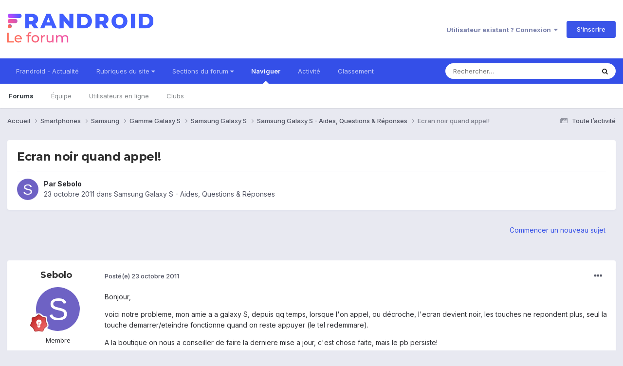

--- FILE ---
content_type: text/html;charset=UTF-8
request_url: https://forum.frandroid.com/topic/78055-ecran-noir-quand-appel/
body_size: 14480
content:
<!DOCTYPE html>
<html lang="fr-FR" dir="ltr">
	<head>
		<meta charset="utf-8">
		<title>Ecran noir quand appel! - Samsung Galaxy S - Aides, Questions &amp; Réponses - Forum de Frandroid</title>
		
		
		
		

	<meta name="viewport" content="width=device-width, initial-scale=1">


	
	


	<meta name="twitter:card" content="summary" />


	
		<meta name="twitter:site" content="@frandroid" />
	


	
		
			
				<meta property="og:title" content="Ecran noir quand appel!">
			
		
	

	
		
			
				<meta property="og:type" content="website">
			
		
	

	
		
			
				<meta property="og:url" content="https://forum.frandroid.com/topic/78055-ecran-noir-quand-appel/">
			
		
	

	
		
			
				<meta name="description" content="Bonjour, voici notre probleme, mon amie a a galaxy S, depuis qq temps, lorsque l&#039;on appel, ou décroche, l&#039;ecran devient noir, les touches ne repondent plus, seul la touche demarrer/eteindre fonctionne quand on reste appuyer (le tel redemmare). A la boutique on nous a conseiller de faire la dernie...">
			
		
	

	
		
			
				<meta property="og:description" content="Bonjour, voici notre probleme, mon amie a a galaxy S, depuis qq temps, lorsque l&#039;on appel, ou décroche, l&#039;ecran devient noir, les touches ne repondent plus, seul la touche demarrer/eteindre fonctionne quand on reste appuyer (le tel redemmare). A la boutique on nous a conseiller de faire la dernie...">
			
		
	

	
		
			
				<meta property="og:updated_time" content="2011-10-23T15:46:13Z">
			
		
	

	
		
			
				<meta property="og:site_name" content="Forum de Frandroid">
			
		
	

	
		
			
				<meta property="og:locale" content="fr_FR">
			
		
	


	
		<link rel="canonical" href="https://forum.frandroid.com/topic/78055-ecran-noir-quand-appel/" />
	





<link rel="manifest" href="https://forum.frandroid.com/manifest.webmanifest/">
<meta name="msapplication-config" content="https://forum.frandroid.com/browserconfig.xml/">
<meta name="msapplication-starturl" content="/">
<meta name="application-name" content="Forum de Frandroid">
<meta name="apple-mobile-web-app-title" content="Forum de Frandroid">

	<meta name="theme-color" content="#ffffff">










<link rel="preload" href="//forum.frandroid.com/applications/core/interface/font/fontawesome-webfont.woff2?v=4.7.0" as="font" crossorigin="anonymous">
		


	<link rel="preconnect" href="https://fonts.googleapis.com">
	<link rel="preconnect" href="https://fonts.gstatic.com" crossorigin>
	
		
			<link href="https://fonts.googleapis.com/css2?family=Montserrat:wght@300;400;500;600;700&display=swap" rel="stylesheet">
		
		
			<link href="https://fonts.googleapis.com/css2?family=Inter:wght@300;400;500;600;700&display=swap" rel="stylesheet">
		
	



	<link rel='stylesheet' href='https://forum.frandroid.com/uploads/css_built_7/341e4a57816af3ba440d891ca87450ff_framework.css?v=419bb4d07a1715937993' media='all'>

	<link rel='stylesheet' href='https://forum.frandroid.com/uploads/css_built_7/05e81b71abe4f22d6eb8d1a929494829_responsive.css?v=419bb4d07a1715937993' media='all'>

	<link rel='stylesheet' href='https://forum.frandroid.com/uploads/css_built_7/20446cf2d164adcc029377cb04d43d17_flags.css?v=419bb4d07a1715937993' media='all'>

	<link rel='stylesheet' href='https://forum.frandroid.com/uploads/css_built_7/90eb5adf50a8c640f633d47fd7eb1778_core.css?v=419bb4d07a1715937993' media='all'>

	<link rel='stylesheet' href='https://forum.frandroid.com/uploads/css_built_7/5a0da001ccc2200dc5625c3f3934497d_core_responsive.css?v=419bb4d07a1715937993' media='all'>

	<link rel='stylesheet' href='https://forum.frandroid.com/uploads/css_built_7/62e269ced0fdab7e30e026f1d30ae516_forums.css?v=419bb4d07a1715937993' media='all'>

	<link rel='stylesheet' href='https://forum.frandroid.com/uploads/css_built_7/76e62c573090645fb99a15a363d8620e_forums_responsive.css?v=419bb4d07a1715937993' media='all'>

	<link rel='stylesheet' href='https://forum.frandroid.com/uploads/css_built_7/ebdea0c6a7dab6d37900b9190d3ac77b_topics.css?v=419bb4d07a1715937993' media='all'>





<link rel='stylesheet' href='https://forum.frandroid.com/uploads/css_built_7/258adbb6e4f3e83cd3b355f84e3fa002_custom.css?v=419bb4d07a1715937993' media='all'>




		
		

	
	<link rel='shortcut icon' href='https://forum.frandroid.com/uploads/monthly_2020_02/favicon.png' type="image/png">

      
<!-- THE ONLY AREA WHERE THEME MODIFICATION IS AUTHORIZED - BY BAPTISTE -->

<script type="text/javascript">window.gdprAppliesGlobally=true;(function(){function a(e){if(!window.frames[e]){if(document.body&&document.body.firstChild){var t=document.body;var n=document.createElement("iframe");n.style.display="none";n.name=e;n.title=e;t.insertBefore(n,t.firstChild)}
else{setTimeout(function(){a(e)},5)}}}function e(n,r,o,c,s){function e(e,t,n,a){if(typeof n!=="function"){return}if(!window[r]){window[r]=[]}var i=false;if(s){i=s(e,t,n)}if(!i){window[r].push({command:e,parameter:t,callback:n,version:a})}}e.stub=true;function t(a){if(!window[n]||window[n].stub!==true){return}if(!a.data){return}
var i=typeof a.data==="string";var e;try{e=i?JSON.parse(a.data):a.data}catch(t){return}if(e[o]){var r=e[o];window[n](r.command,r.parameter,function(e,t){var n={};n[c]={returnValue:e,success:t,callId:r.callId};a.source.postMessage(i?JSON.stringify(n):n,"*")},r.version)}}
if(typeof window[n]!=="function"){window[n]=e;if(window.addEventListener){window.addEventListener("message",t,false)}else{window.attachEvent("onmessage",t)}}}e("__tcfapi","__tcfapiBuffer","__tcfapiCall","__tcfapiReturn");a("__tcfapiLocator");(function(e){
  var t=document.createElement("script");t.id="spcloader";t.type="text/javascript";t.async=true;t.src="https://sdk.privacy-center.org/"+e+"/loader.js?target="+document.location.hostname;t.charset="utf-8";var n=document.getElementsByTagName("script")[0];n.parentNode.insertBefore(t,n)})("a1eae917-f28e-4669-a7e7-8b28857ccf7a")})();</script>      
      
      <!-- OPTIDIGITAL ADS -->
      
      	
      
      <script type="text/javascript">
        var targeting = {"adUnit":"\/82864103\/frandroid.com\/discussions","pageTargeting":{"tags":["forum"],"isSponso":0,"isSafe":1}};
        targeting.pageTargeting.theme = document.documentElement.getAttribute('data-scheme') || 'light';
        var odS = document.createElement('script');
        odS.setAttribute('async', 'true');
        odS.setAttribute('type', 'text/javascript');
        odS.setAttribute('src', 'https://scripts.opti-digital.com/tags/?site=frandroid');
        odS.setAttribute('id', 'optidigital-ad-init');
        odS.setAttribute('config', JSON.stringify(targeting));
        
        if (document.location.pathname != "/login/" && document.location.pathname != "/register/") {
        	document.getElementsByTagName('head')[0].appendChild(odS);
        }
      </script>
      
      <meta name="robots" content="index, follow, max-snippet:-1, max-image-preview:large, max-video-preview:-1">
      
<!-- END SPECIAL AREA -->
	
        <!-- App Indexing for Google Search -->
        <link href="android-app://com.quoord.tapatalkpro.activity/tapatalk/forum.frandroid.com/?location=topic&tid=78055&page=1&perpage=25&channel=google-indexing" rel="alternate" />
        <link href="ios-app://307880732/tapatalk/forum.frandroid.com/?location=topic&tid=78055&page=1&perpage=25&channel=google-indexing" rel="alternate" />
        </head>
	<body class="ipsApp ipsApp_front ipsJS_none ipsClearfix" data-controller="core.front.core.app"  data-message=""  data-pageapp="forums" data-pagelocation="front" data-pagemodule="forums" data-pagecontroller="topic" data-pageid="78055"   >    
    
        
    
            <script type="text/javascript" src="//www.frandroid.com/ads.js"></script>
            <!-- Google Tag Manager -->
            <script type="text/javascript">
                var adblockStatus = 'inactive';
                if (window.canRunAds === undefined) {
                    adblockStatus = 'active';
                }
                dataLayer = [({
                 'tags': '{smartphones}{samsung}{gamme-galaxy-s}{samsung-galaxy-s}{aides-questions-réponses}{samsung-galaxy-s-aides-questions-réponses}',
                'adblockStatus': adblockStatus,
                 'connected': 'no'
                })];
                (function (w, d, s, l, i) {
                    w[l] = w[l] || [];
                    w[l].push({
                        'gtm.start': new Date().getTime(), event: 'gtm.js'
                    });
                    var f = d.getElementsByTagName(s)[0],
                        j = d.createElement(s), dl = l != 'dataLayer' ? '&l=' + l : '';
                    j.async = true;
                    j.src ='//www.googletagmanager.com/gtm.js?id=' + i + dl;
                    f.parentNode.insertBefore(j, f);
                })(window, document, 'script', 'dataLayer', 'GTM-TF3BT5');
            </script>
            <!-- End Google Tag Manager -->
            <noscript><iframe src="//www.googletagmanager.com/ns.html?id=GTM-TF3BT5" height="0" width="0" style="display:none;visibility:hidden"></iframe></noscript>
		
		  <a href="#ipsLayout_mainArea" class="ipsHide" title="Aller au contenu principal de cette page" accesskey="m">Aller au contenu</a>
		
			<div id="ipsLayout_header" class="ipsClearfix">
				





				<header>
					<div class="ipsLayout_container">
						


<a href='https://forum.frandroid.com/' id='elLogo' accesskey='1'><img src="https://forum.frandroid.com/uploads/monthly_2021_12/frandroid-forum-logo.png.e17a937ae9443ddf66bc93b24b554480.png" alt='Forum de Frandroid'></a>

						
							

	<ul id="elUserNav" class="ipsList_inline cSignedOut ipsResponsive_showDesktop">
		
        
		
        
        
            
            <li id="elSignInLink">
                <a href="https://forum.frandroid.com/login/" data-ipsmenu-closeonclick="false" data-ipsmenu id="elUserSignIn">
                    Utilisateur existant ? Connexion  <i class="fa fa-caret-down"></i>
                </a>
                
<div id='elUserSignIn_menu' class='ipsMenu ipsMenu_auto ipsHide'>
	<form accept-charset='utf-8' method='post' action='https://forum.frandroid.com/login/'>
		<input type="hidden" name="csrfKey" value="881605ed3c741e7ded1480bbd0e87f17">
		<input type="hidden" name="ref" value="aHR0cHM6Ly9mb3J1bS5mcmFuZHJvaWQuY29tL3RvcGljLzc4MDU1LWVjcmFuLW5vaXItcXVhbmQtYXBwZWwv">
		<div data-role="loginForm">
			
			
			
				<div class='ipsColumns ipsColumns_noSpacing'>
					<div class='ipsColumn ipsColumn_wide' id='elUserSignIn_internal'>
						
<div class="ipsPad ipsForm ipsForm_vertical">
	<h4 class="ipsType_sectionHead">Connexion</h4>
	<br><br>
	<ul class='ipsList_reset'>
		<li class="ipsFieldRow ipsFieldRow_noLabel ipsFieldRow_fullWidth">
			
			
				<input type="text" placeholder="Pseudo ou adresse de courriel" name="auth" autocomplete="email">
			
		</li>
		<li class="ipsFieldRow ipsFieldRow_noLabel ipsFieldRow_fullWidth">
			<input type="password" placeholder="Mot de passe" name="password" autocomplete="current-password">
		</li>
		<li class="ipsFieldRow ipsFieldRow_checkbox ipsClearfix">
			<span class="ipsCustomInput">
				<input type="checkbox" name="remember_me" id="remember_me_checkbox" value="1" checked aria-checked="true">
				<span></span>
			</span>
			<div class="ipsFieldRow_content">
				<label class="ipsFieldRow_label" for="remember_me_checkbox">Se souvenir de moi</label>
				<span class="ipsFieldRow_desc">Non recommandé sur les ordinateurs partagés</span>
			</div>
		</li>
		<li class="ipsFieldRow ipsFieldRow_fullWidth">
			<button type="submit" name="_processLogin" value="usernamepassword" class="ipsButton ipsButton_primary ipsButton_small" id="elSignIn_submit">Connexion</button>
			
				<p class="ipsType_right ipsType_small">
					
						<a href='https://forum.frandroid.com/lostpassword/' data-ipsDialog data-ipsDialog-title='Mot de passe oublié ?'>
					
					Mot de passe oublié ?</a>
				</p>
			
		</li>
	</ul>
</div>
					</div>
					<div class='ipsColumn ipsColumn_wide'>
						<div class='ipsPadding' id='elUserSignIn_external'>
							<div class='ipsAreaBackground_light ipsPadding:half'>
								
									<p class='ipsType_reset ipsType_small ipsType_center'><strong>Ou connectez-vous avec l’un de ces services</strong></p>
								
								
									<div class='ipsType_center ipsMargin_top:half'>
										

<button type="submit" name="_processLogin" value="3" class='ipsButton ipsButton_verySmall ipsButton_fullWidth ipsSocial ipsSocial_google' style="background-color: #4285F4">
	
		<span class='ipsSocial_icon'>
			
				<i class='fa fa-google'></i>
			
		</span>
		<span class='ipsSocial_text'>Se connecter avec Google</span>
	
</button>
									</div>
								
									<div class='ipsType_center ipsMargin_top:half'>
										

<button type="submit" name="_processLogin" value="2" class='ipsButton ipsButton_verySmall ipsButton_fullWidth ipsSocial ipsSocial_facebook' style="background-color: #3a579a">
	
		<span class='ipsSocial_icon'>
			
				<i class='fa fa-facebook-official'></i>
			
		</span>
		<span class='ipsSocial_text'>Se connecter avec Facebook</span>
	
</button>
									</div>
								
									<div class='ipsType_center ipsMargin_top:half'>
										

<button type="submit" name="_processLogin" value="9" class='ipsButton ipsButton_verySmall ipsButton_fullWidth ipsSocial ipsSocial_twitter' style="background-color: #00abf0">
	
		<span class='ipsSocial_icon'>
			
				<i class='fa fa-twitter'></i>
			
		</span>
		<span class='ipsSocial_text'>Se connecter avec Twitter</span>
	
</button>
									</div>
								
							</div>
						</div>
					</div>
				</div>
			
		</div>
	</form>
</div>
            </li>
            
        
		
			<li>
				
					<a href="https://forum.frandroid.com/register/"  id="elRegisterButton" class="ipsButton ipsButton_normal ipsButton_primary">S’inscrire</a>
				
			</li>
		
	</ul>

							
<ul class='ipsMobileHamburger ipsList_reset ipsResponsive_hideDesktop'>
	<li data-ipsDrawer data-ipsDrawer-drawerElem='#elMobileDrawer'>
		<a href='#' >
			
			
				
			
			
			
			<i class='fa fa-navicon'></i>
		</a>
	</li>
</ul>
						
					</div>
				</header>
				

	<nav data-controller='core.front.core.navBar' class=' ipsResponsive_showDesktop'>
		<div class='ipsNavBar_primary ipsLayout_container '>
			<ul data-role="primaryNavBar" class='ipsClearfix'>
				


	
		
		
		<li  id='elNavSecondary_15' data-role="navBarItem" data-navApp="core" data-navExt="CustomItem">
			
			
				<a href="https://www.frandroid.com/" target='_blank' rel="noopener" data-navItem-id="15" >
					Frandroid - Actualité<span class='ipsNavBar_active__identifier'></span>
				</a>
			
			
		</li>
	
	

	
		
		
		<li  id='elNavSecondary_16' data-role="navBarItem" data-navApp="core" data-navExt="Menu">
			
			
				<a href="#" id="elNavigation_16" data-ipsMenu data-ipsMenu-appendTo='#elNavSecondary_16' data-ipsMenu-activeClass='ipsNavActive_menu' data-navItem-id="16" >
					Rubriques du site <i class="fa fa-caret-down"></i><span class='ipsNavBar_active__identifier'></span>
				</a>
				<ul id="elNavigation_16_menu" class="ipsMenu ipsMenu_auto ipsHide">
					

	
		
			<li class='ipsMenu_item' >
				<a href='https://www.frandroid.com/actualites' >
					Actualités
				</a>
			</li>
		
	

	
		
			<li class='ipsMenu_item' >
				<a href='https://www.frandroid.com/test' >
					Tests Produits
				</a>
			</li>
		
	

	
		
			<li class='ipsMenu_item' >
				<a href='https://www.frandroid.com/guide-dachat' >
					Guide d'achat
				</a>
			</li>
		
	

	
		
			<li class='ipsMenu_item' >
				<a href='https://www.frandroid.com/bons-plans' >
					Bons Plans
				</a>
			</li>
		
	

	
		
			<li class='ipsMenu_item' >
				<a href='https://www.frandroid.com/comment-faire' >
					Tutos
				</a>
			</li>
		
	

				</ul>
			
			
		</li>
	
	

	
		
		
		<li  id='elNavSecondary_23' data-role="navBarItem" data-navApp="core" data-navExt="Menu">
			
			
				<a href="#" id="elNavigation_23" data-ipsMenu data-ipsMenu-appendTo='#elNavSecondary_23' data-ipsMenu-activeClass='ipsNavActive_menu' data-navItem-id="23" >
					Sections du forum <i class="fa fa-caret-down"></i><span class='ipsNavBar_active__identifier'></span>
				</a>
				<ul id="elNavigation_23_menu" class="ipsMenu ipsMenu_auto ipsHide">
					

	
		
			<li class='ipsMenu_item' >
				<a href='https://forum.frandroid.com/forum/4-smartphones/' >
					Smartphones
				</a>
			</li>
		
	

	
		
			<li class='ipsMenu_item' >
				<a href='https://forum.frandroid.com/forum/128-tablettes/' >
					Tablettes
				</a>
			</li>
		
	

	
		
			<li class='ipsMenu_item' >
				<a href='https://forum.frandroid.com/forum/577-tv-android-tv-chromecast-dongle-tv-etc/' >
					TV (Android TV, Chromecast etc.)
				</a>
			</li>
		
	

	
		
			<li class='ipsMenu_item' >
				<a href='https://forum.frandroid.com/forum/2640-photo-vid%C3%A9o/' >
					Photo & vidéo
				</a>
			</li>
		
	

	
		
			<li class='ipsMenu_item' >
				<a href='https://forum.frandroid.com/forum/2720-enceintes-connect%C3%A9es/' >
					Enceintes Connectées
				</a>
			</li>
		
	

	
		
			<li class='ipsMenu_item' >
				<a href='https://forum.frandroid.com/forum/2636-consoles-de-jeu/' >
					Consoles de jeu
				</a>
			</li>
		
	

	
		
			<li class='ipsMenu_item' >
				<a href='https://forum.frandroid.com/forum/581-chrome-os/' >
					Chrome OS
				</a>
			</li>
		
	

	
		
			<li class='ipsMenu_item' >
				<a href='https://forum.frandroid.com/forum/7-d%C3%A9veloppement/' >
					Développement
				</a>
			</li>
		
	

	
		
			<li class='ipsMenu_item' >
				<a href='https://forum.frandroid.com/forum/1838-0-android/' >
					0 % Android
				</a>
			</li>
		
	

	
		
			<li class='ipsMenu_item' >
				<a href='https://forum.frandroid.com/forum/2-divers/' >
					Divers
				</a>
			</li>
		
	

				</ul>
			
			
		</li>
	
	

	
		
		
			
		
		<li class='ipsNavBar_active' data-active id='elNavSecondary_1' data-role="navBarItem" data-navApp="core" data-navExt="CustomItem">
			
			
				<a href="https://forum.frandroid.com"  data-navItem-id="1" data-navDefault>
					Naviguer<span class='ipsNavBar_active__identifier'></span>
				</a>
			
			
				<ul class='ipsNavBar_secondary ' data-role='secondaryNavBar'>
					


	
		
		
			
		
		<li class='ipsNavBar_active' data-active id='elNavSecondary_8' data-role="navBarItem" data-navApp="forums" data-navExt="Forums">
			
			
				<a href="https://forum.frandroid.com"  data-navItem-id="8" data-navDefault>
					Forums<span class='ipsNavBar_active__identifier'></span>
				</a>
			
			
		</li>
	
	

	
	

	
		
		
		<li  id='elNavSecondary_10' data-role="navBarItem" data-navApp="core" data-navExt="StaffDirectory">
			
			
				<a href="https://forum.frandroid.com/staff/"  data-navItem-id="10" >
					Équipe<span class='ipsNavBar_active__identifier'></span>
				</a>
			
			
		</li>
	
	

	
		
		
		<li  id='elNavSecondary_11' data-role="navBarItem" data-navApp="core" data-navExt="OnlineUsers">
			
			
				<a href="https://forum.frandroid.com/online/"  data-navItem-id="11" >
					Utilisateurs en ligne<span class='ipsNavBar_active__identifier'></span>
				</a>
			
			
		</li>
	
	

	
		
		
		<li  id='elNavSecondary_34' data-role="navBarItem" data-navApp="core" data-navExt="Clubs">
			
			
				<a href="https://forum.frandroid.com/clubs/"  data-navItem-id="34" >
					Clubs<span class='ipsNavBar_active__identifier'></span>
				</a>
			
			
		</li>
	
	

					<li class='ipsHide' id='elNavigationMore_1' data-role='navMore'>
						<a href='#' data-ipsMenu data-ipsMenu-appendTo='#elNavigationMore_1' id='elNavigationMore_1_dropdown'>Plus <i class='fa fa-caret-down'></i></a>
						<ul class='ipsHide ipsMenu ipsMenu_auto' id='elNavigationMore_1_dropdown_menu' data-role='moreDropdown'></ul>
					</li>
				</ul>
			
		</li>
	
	

	
		
		
		<li  id='elNavSecondary_2' data-role="navBarItem" data-navApp="core" data-navExt="CustomItem">
			
			
				<a href="https://forum.frandroid.com/discover/"  data-navItem-id="2" >
					Activité<span class='ipsNavBar_active__identifier'></span>
				</a>
			
			
				<ul class='ipsNavBar_secondary ipsHide' data-role='secondaryNavBar'>
					


	
		
		
		<li  id='elNavSecondary_3' data-role="navBarItem" data-navApp="core" data-navExt="AllActivity">
			
			
				<a href="https://forum.frandroid.com/discover/"  data-navItem-id="3" >
					Toute l’activité<span class='ipsNavBar_active__identifier'></span>
				</a>
			
			
		</li>
	
	

	
		
		
		<li  id='elNavSecondary_4' data-role="navBarItem" data-navApp="core" data-navExt="YourActivityStreams">
			
			
				<a href="#"  data-navItem-id="4" >
					Flux de mon activité<span class='ipsNavBar_active__identifier'></span>
				</a>
			
			
		</li>
	
	

	
		
		
		<li  id='elNavSecondary_5' data-role="navBarItem" data-navApp="core" data-navExt="YourActivityStreamsItem">
			
			
				<a href="https://forum.frandroid.com/discover/unread/"  data-navItem-id="5" >
					Contenu non lu<span class='ipsNavBar_active__identifier'></span>
				</a>
			
			
		</li>
	
	

	
		
		
		<li  id='elNavSecondary_6' data-role="navBarItem" data-navApp="core" data-navExt="YourActivityStreamsItem">
			
			
				<a href="https://forum.frandroid.com/discover/content-started/"  data-navItem-id="6" >
					Contenu que j’ai commencé<span class='ipsNavBar_active__identifier'></span>
				</a>
			
			
		</li>
	
	

	
		
		
		<li  id='elNavSecondary_7' data-role="navBarItem" data-navApp="core" data-navExt="Search">
			
			
				<a href="https://forum.frandroid.com/search/"  data-navItem-id="7" >
					Rechercher<span class='ipsNavBar_active__identifier'></span>
				</a>
			
			
		</li>
	
	

					<li class='ipsHide' id='elNavigationMore_2' data-role='navMore'>
						<a href='#' data-ipsMenu data-ipsMenu-appendTo='#elNavigationMore_2' id='elNavigationMore_2_dropdown'>Plus <i class='fa fa-caret-down'></i></a>
						<ul class='ipsHide ipsMenu ipsMenu_auto' id='elNavigationMore_2_dropdown_menu' data-role='moreDropdown'></ul>
					</li>
				</ul>
			
		</li>
	
	

	
		
		
		<li  id='elNavSecondary_12' data-role="navBarItem" data-navApp="core" data-navExt="Leaderboard">
			
			
				<a href="https://forum.frandroid.com/leaderboard/"  data-navItem-id="12" >
					Classement<span class='ipsNavBar_active__identifier'></span>
				</a>
			
			
		</li>
	
	

				<li class='ipsHide' id='elNavigationMore' data-role='navMore'>
					<a href='#' data-ipsMenu data-ipsMenu-appendTo='#elNavigationMore' id='elNavigationMore_dropdown'>Plus</a>
					<ul class='ipsNavBar_secondary ipsHide' data-role='secondaryNavBar'>
						<li class='ipsHide' id='elNavigationMore_more' data-role='navMore'>
							<a href='#' data-ipsMenu data-ipsMenu-appendTo='#elNavigationMore_more' id='elNavigationMore_more_dropdown'>Plus <i class='fa fa-caret-down'></i></a>
							<ul class='ipsHide ipsMenu ipsMenu_auto' id='elNavigationMore_more_dropdown_menu' data-role='moreDropdown'></ul>
						</li>
					</ul>
				</li>
			</ul>
			

	<div id="elSearchWrapper">
		<div id='elSearch' data-controller="core.front.core.quickSearch">
			<form accept-charset='utf-8' action='//forum.frandroid.com/search/?do=quicksearch' method='post'>
                <input type='search' id='elSearchField' placeholder='Rechercher…' name='q' autocomplete='off' aria-label='Rechercher'>
                <details class='cSearchFilter'>
                    <summary class='cSearchFilter__text'></summary>
                    <ul class='cSearchFilter__menu'>
                        
                        <li><label><input type="radio" name="type" value="all" ><span class='cSearchFilter__menuText'>N’importe où</span></label></li>
                        
                            
                                <li><label><input type="radio" name="type" value='contextual_{&quot;type&quot;:&quot;forums_topic&quot;,&quot;nodes&quot;:106}' checked><span class='cSearchFilter__menuText'>This Forum</span></label></li>
                            
                                <li><label><input type="radio" name="type" value='contextual_{&quot;type&quot;:&quot;forums_topic&quot;,&quot;item&quot;:78055}' checked><span class='cSearchFilter__menuText'>This Topic</span></label></li>
                            
                        
                        
                            <li><label><input type="radio" name="type" value="core_statuses_status"><span class='cSearchFilter__menuText'>Mises à jour de statut</span></label></li>
                        
                            <li><label><input type="radio" name="type" value="forums_topic"><span class='cSearchFilter__menuText'>Sujets</span></label></li>
                        
                            <li><label><input type="radio" name="type" value="core_members"><span class='cSearchFilter__menuText'>Membres</span></label></li>
                        
                    </ul>
                </details>
				<button class='cSearchSubmit' type="submit" aria-label='Rechercher'><i class="fa fa-search"></i></button>
			</form>
		</div>
	</div>

		</div>
	</nav>

				
<ul id='elMobileNav' class='ipsResponsive_hideDesktop' data-controller='core.front.core.mobileNav'>
	
		
			
			
				
				
			
				
				
			
				
				
			
				
				
			
				
					<li id='elMobileBreadcrumb'>
						<a href='https://forum.frandroid.com/forum/106-samsung-galaxy-s-aides-questions-r%C3%A9ponses/'>
							<span>Samsung Galaxy S - Aides, Questions &amp; Réponses</span>
						</a>
					</li>
				
				
			
				
				
			
		
	
	
	
	<li >
		<a data-action="defaultStream" href='https://forum.frandroid.com/discover/'><i class="fa fa-newspaper-o" aria-hidden="true"></i></a>
	</li>

	

	
		<li class='ipsJS_show'>
			<a href='https://forum.frandroid.com/search/'><i class='fa fa-search'></i></a>
		</li>
	
</ul>
			</div>
		
		<main id="ipsLayout_body" class="ipsLayout_container">
			<div id="ipsLayout_contentArea">
				<div id="ipsLayout_contentWrapper">
					
<nav class='ipsBreadcrumb ipsBreadcrumb_top ipsFaded_withHover'>
	

	<ul class='ipsList_inline ipsPos_right'>
		
		<li >
			<a data-action="defaultStream" class='ipsType_light '  href='https://forum.frandroid.com/discover/'><i class="fa fa-newspaper-o" aria-hidden="true"></i> <span>Toute l’activité</span></a>
		</li>
		
	</ul>

	<ul data-role="breadcrumbList">
		<li>
			<a title="Accueil" href='https://forum.frandroid.com/'>
				<span>Accueil <i class='fa fa-angle-right'></i></span>
			</a>
		</li>
		
		
			<li>
				
					<a href='https://forum.frandroid.com/forum/4-smartphones/'>
						<span>Smartphones <i class='fa fa-angle-right' aria-hidden="true"></i></span>
					</a>
				
			</li>
		
			<li>
				
					<a href='https://forum.frandroid.com/forum/101-samsung/'>
						<span>Samsung <i class='fa fa-angle-right' aria-hidden="true"></i></span>
					</a>
				
			</li>
		
			<li>
				
					<a href='https://forum.frandroid.com/forum/2002-gamme-galaxy-s/'>
						<span>Gamme Galaxy S <i class='fa fa-angle-right' aria-hidden="true"></i></span>
					</a>
				
			</li>
		
			<li>
				
					<a href='https://forum.frandroid.com/forum/57-samsung-galaxy-s/'>
						<span>Samsung Galaxy S <i class='fa fa-angle-right' aria-hidden="true"></i></span>
					</a>
				
			</li>
		
			<li>
				
					<a href='https://forum.frandroid.com/forum/106-samsung-galaxy-s-aides-questions-r%C3%A9ponses/'>
						<span>Samsung Galaxy S - Aides, Questions &amp; Réponses <i class='fa fa-angle-right' aria-hidden="true"></i></span>
					</a>
				
			</li>
		
			<li>
				
					Ecran noir quand appel!
				
			</li>
		
	</ul>
</nav>
					
					<div id="ipsLayout_mainArea">
						<div class="hb__ad hb__ad--header">
<div id="optidigital-adslot-Billboard_1" style='display:none;' class="Billboard_1"></div>
<div id="optidigital-adslot-Mobile_Pos1" style='display:none;' class="Mobile_Pos1"></div>
</div>
						
						
						

	




						



<div class='ipsPageHeader ipsResponsive_pull ipsBox ipsPadding sm:ipsPadding:half ipsMargin_bottom'>
		
	
	<div class='ipsFlex ipsFlex-ai:center ipsFlex-fw:wrap ipsGap:4'>
		<div class='ipsFlex-flex:11'>
			<h1 class='ipsType_pageTitle ipsContained_container'>
				

				
				
					<span class='ipsType_break ipsContained'>
						<span>Ecran noir quand appel!</span>
					</span>
				
			</h1>
			
			
		</div>
		
	</div>
	<hr class='ipsHr'>
	<div class='ipsPageHeader__meta ipsFlex ipsFlex-jc:between ipsFlex-ai:center ipsFlex-fw:wrap ipsGap:3'>
		<div class='ipsFlex-flex:11'>
			<div class='ipsPhotoPanel ipsPhotoPanel_mini ipsPhotoPanel_notPhone ipsClearfix'>
				


	<a href="https://forum.frandroid.com/profile/8505-sebolo/" rel="nofollow" data-ipshover data-ipshover-width="370" data-ipshover-target="https://forum.frandroid.com/profile/8505-sebolo/?do=hovercard"  class="ipsUserPhoto ipsUserPhoto_mini" title="Aller sur le profil de Sebolo">
		<img src="data:image/svg+xml,%3Csvg%20xmlns%3D%22http%3A%2F%2Fwww.w3.org%2F2000%2Fsvg%22%20viewBox%3D%220%200%201024%201024%22%20style%3D%22background%3A%236e62c4%22%3E%3Cg%3E%3Ctext%20text-anchor%3D%22middle%22%20dy%3D%22.35em%22%20x%3D%22512%22%20y%3D%22512%22%20fill%3D%22%23ffffff%22%20font-size%3D%22700%22%20font-family%3D%22-apple-system%2C%20BlinkMacSystemFont%2C%20Roboto%2C%20Helvetica%2C%20Arial%2C%20sans-serif%22%3ES%3C%2Ftext%3E%3C%2Fg%3E%3C%2Fsvg%3E" alt="Sebolo" loading="lazy">
	</a>

				<div>
					<p class='ipsType_reset ipsType_blendLinks'>
						<span class='ipsType_normal'>
						
							<strong>Par 


<a href='https://forum.frandroid.com/profile/8505-sebolo/' rel="nofollow" data-ipsHover data-ipsHover-width='370' data-ipsHover-target='https://forum.frandroid.com/profile/8505-sebolo/?do=hovercard&amp;referrer=https%253A%252F%252Fforum.frandroid.com%252Ftopic%252F78055-ecran-noir-quand-appel%252F' title="Aller sur le profil de Sebolo" class="ipsType_break">Sebolo</a></strong><br />
							<span class='ipsType_light'><time datetime='2011-10-23T11:16:37Z' title='23/10/2011 11:16' data-short='14 a'>23 octobre 2011</time> dans <a href="https://forum.frandroid.com/forum/106-samsung-galaxy-s-aides-questions-r%C3%A9ponses/">Samsung Galaxy S - Aides, Questions &amp; Réponses</a></span>
						
						</span>
					</p>
				</div>
			</div>
		</div>
					
	</div>
	
	
</div>








<div class='ipsClearfix'>
	<ul class="ipsToolList ipsToolList_horizontal ipsClearfix ipsSpacer_both ipsResponsive_hidePhone">
		
		
			<li class='ipsResponsive_hidePhone'>
				
					<a href="https://forum.frandroid.com/forum/106-samsung-galaxy-s-aides-questions-r%C3%A9ponses/?do=add" rel="nofollow" class='ipsButton ipsButton_link ipsButton_medium ipsButton_fullWidth' title='Commencer un nouveau sujet dans ce forum'>Commencer un nouveau sujet</a>
				
			</li>
		
		
	</ul>
</div>

<div id='comments' data-controller='core.front.core.commentFeed,forums.front.topic.view, core.front.core.ignoredComments' data-autoPoll data-baseURL='https://forum.frandroid.com/topic/78055-ecran-noir-quand-appel/' data-lastPage data-feedID='topic-78055' class='cTopic ipsClear ipsSpacer_top'>
	
			
	

	

<div data-controller='core.front.core.recommendedComments' data-url='https://forum.frandroid.com/topic/78055-ecran-noir-quand-appel/?recommended=comments' class='ipsRecommendedComments ipsHide'>
	<div data-role="recommendedComments">
		<h2 class='ipsType_sectionHead ipsType_large ipsType_bold ipsMargin_bottom'>Recommended Posts</h2>
		
	</div>
</div>
	
	<div id="elPostFeed" data-role='commentFeed' data-controller='core.front.core.moderation' >
		<form action="https://forum.frandroid.com/topic/78055-ecran-noir-quand-appel/?csrfKey=881605ed3c741e7ded1480bbd0e87f17&amp;do=multimodComment" method="post" data-ipsPageAction data-role='moderationTools'>
			
			
				

					

					
					



<a id="comment-1268333"></a>
<article  id="elComment_1268333" class="cPost ipsBox ipsResponsive_pull  ipsComment  ipsComment_parent ipsClearfix ipsClear ipsColumns ipsColumns_noSpacing ipsColumns_collapsePhone    ">
	

	

	<div class="cAuthorPane_mobile ipsResponsive_showPhone">
		<div class="cAuthorPane_photo">
			<div class="cAuthorPane_photoWrap">
				


	<a href="https://forum.frandroid.com/profile/8505-sebolo/" rel="nofollow" data-ipshover data-ipshover-width="370" data-ipshover-target="https://forum.frandroid.com/profile/8505-sebolo/?do=hovercard"  class="ipsUserPhoto ipsUserPhoto_large" title="Aller sur le profil de Sebolo">
		<img src="data:image/svg+xml,%3Csvg%20xmlns%3D%22http%3A%2F%2Fwww.w3.org%2F2000%2Fsvg%22%20viewBox%3D%220%200%201024%201024%22%20style%3D%22background%3A%236e62c4%22%3E%3Cg%3E%3Ctext%20text-anchor%3D%22middle%22%20dy%3D%22.35em%22%20x%3D%22512%22%20y%3D%22512%22%20fill%3D%22%23ffffff%22%20font-size%3D%22700%22%20font-family%3D%22-apple-system%2C%20BlinkMacSystemFont%2C%20Roboto%2C%20Helvetica%2C%20Arial%2C%20sans-serif%22%3ES%3C%2Ftext%3E%3C%2Fg%3E%3C%2Fsvg%3E" alt="Sebolo" loading="lazy">
	</a>

				
				
					<a href="https://forum.frandroid.com/profile/8505-sebolo/badges/" rel="nofollow">
						
<img src='https://forum.frandroid.com/uploads/monthly_2021_12/6_Enthusiast.svg' loading="lazy" alt="Enthusiast" class="cAuthorPane_badge cAuthorPane_badge--rank ipsOutline ipsOutline:2px" data-ipsTooltip title="Rang: Enthusiast (6/14)">
					</a>
				
			</div>
		</div>
		<div class="cAuthorPane_content">
			<h3 class="ipsType_sectionHead cAuthorPane_author ipsType_break ipsType_blendLinks ipsFlex ipsFlex-ai:center">
				


<a href='https://forum.frandroid.com/profile/8505-sebolo/' rel="nofollow" data-ipsHover data-ipsHover-width='370' data-ipsHover-target='https://forum.frandroid.com/profile/8505-sebolo/?do=hovercard&amp;referrer=https%253A%252F%252Fforum.frandroid.com%252Ftopic%252F78055-ecran-noir-quand-appel%252F' title="Aller sur le profil de Sebolo" class="ipsType_break"><span style='color:#'>Sebolo</span></a>
			</h3>
			<div class="ipsType_light ipsType_reset">
				<a href="https://forum.frandroid.com/topic/78055-ecran-noir-quand-appel/?do=findComment&amp;comment=1268333" rel="nofollow" class="ipsType_blendLinks">Posté(e) <time datetime='2011-10-23T11:16:37Z' title='23/10/2011 11:16' data-short='14 a'>23 octobre 2011</time></a>
				
			</div>
		</div>
	</div>
	<aside class="ipsComment_author cAuthorPane ipsColumn ipsColumn_medium ipsResponsive_hidePhone">
		<h3 class="ipsType_sectionHead cAuthorPane_author ipsType_blendLinks ipsType_break">
<strong>


<a href='https://forum.frandroid.com/profile/8505-sebolo/' rel="nofollow" data-ipsHover data-ipsHover-width='370' data-ipsHover-target='https://forum.frandroid.com/profile/8505-sebolo/?do=hovercard&amp;referrer=https%253A%252F%252Fforum.frandroid.com%252Ftopic%252F78055-ecran-noir-quand-appel%252F' title="Aller sur le profil de Sebolo" class="ipsType_break">Sebolo</a></strong>
			
		</h3>
		<ul class="cAuthorPane_info ipsList_reset">
			<li data-role="photo" class="cAuthorPane_photo">
				<div class="cAuthorPane_photoWrap">
					


	<a href="https://forum.frandroid.com/profile/8505-sebolo/" rel="nofollow" data-ipshover data-ipshover-width="370" data-ipshover-target="https://forum.frandroid.com/profile/8505-sebolo/?do=hovercard"  class="ipsUserPhoto ipsUserPhoto_large" title="Aller sur le profil de Sebolo">
		<img src="data:image/svg+xml,%3Csvg%20xmlns%3D%22http%3A%2F%2Fwww.w3.org%2F2000%2Fsvg%22%20viewBox%3D%220%200%201024%201024%22%20style%3D%22background%3A%236e62c4%22%3E%3Cg%3E%3Ctext%20text-anchor%3D%22middle%22%20dy%3D%22.35em%22%20x%3D%22512%22%20y%3D%22512%22%20fill%3D%22%23ffffff%22%20font-size%3D%22700%22%20font-family%3D%22-apple-system%2C%20BlinkMacSystemFont%2C%20Roboto%2C%20Helvetica%2C%20Arial%2C%20sans-serif%22%3ES%3C%2Ftext%3E%3C%2Fg%3E%3C%2Fsvg%3E" alt="Sebolo" loading="lazy">
	</a>

					
					
						
<img src='https://forum.frandroid.com/uploads/monthly_2021_12/6_Enthusiast.svg' loading="lazy" alt="Enthusiast" class="cAuthorPane_badge cAuthorPane_badge--rank ipsOutline ipsOutline:2px" data-ipsTooltip title="Rang: Enthusiast (6/14)">
					
				</div>
			</li>
			
				<li data-role="group"><span style='color:#'>Membre</span></li>
				
			
			
				<li data-role="stats" class="ipsMargin_top">
					<ul class="ipsList_reset ipsType_light ipsFlex ipsFlex-ai:center ipsFlex-jc:center ipsGap_row:2 cAuthorPane_stats">
						<li>
							
								<a href="https://forum.frandroid.com/profile/8505-sebolo/content/" rel="nofollow" title="74 messages " data-ipstooltip class="ipsType_blendLinks">
							
								<i class="fa fa-comment"></i> 74
							
								</a>
							
						</li>
						
					</ul>
				</li>
			
			
				

			
		</ul>
	</aside>
	<div class="ipsColumn ipsColumn_fluid ipsMargin:none">
		

<div id='comment-1268333_wrap' data-controller='core.front.core.comment' data-commentApp='forums' data-commentType='forums' data-commentID="1268333" data-quoteData='{&quot;userid&quot;:8505,&quot;username&quot;:&quot;Sebolo&quot;,&quot;timestamp&quot;:1319368597,&quot;contentapp&quot;:&quot;forums&quot;,&quot;contenttype&quot;:&quot;forums&quot;,&quot;contentid&quot;:78055,&quot;contentclass&quot;:&quot;forums_Topic&quot;,&quot;contentcommentid&quot;:1268333}' class='ipsComment_content ipsType_medium'>

	<div class='ipsComment_meta ipsType_light ipsFlex ipsFlex-ai:center ipsFlex-jc:between ipsFlex-fd:row-reverse'>
		<div class='ipsType_light ipsType_reset ipsType_blendLinks ipsComment_toolWrap'>
			<div class='ipsResponsive_hidePhone ipsComment_badges'>
				<ul class='ipsList_reset ipsFlex ipsFlex-jc:end ipsFlex-fw:wrap ipsGap:2 ipsGap_row:1'>
					
					
					
					
					
				</ul>
			</div>
			<ul class='ipsList_reset ipsComment_tools'>
				<li>
					<a href='#elControls_1268333_menu' class='ipsComment_ellipsis' id='elControls_1268333' title='Plus d’options…' data-ipsMenu data-ipsMenu-appendTo='#comment-1268333_wrap'><i class='fa fa-ellipsis-h'></i></a>
					<ul id='elControls_1268333_menu' class='ipsMenu ipsMenu_narrow ipsHide'>
						
						
							<li class='ipsMenu_item'><a href='https://forum.frandroid.com/topic/78055-ecran-noir-quand-appel/' title='Partager ce message' data-ipsDialog data-ipsDialog-size='narrow' data-ipsDialog-content='#elShareComment_1268333_menu' data-ipsDialog-title="Partager ce message" id='elSharePost_1268333' data-role='shareComment'>Share</a></li>
						
                        
						
						
						
							
								
							
							
							
							
							
							
						
					</ul>
				</li>
				
			</ul>
		</div>

		<div class='ipsType_reset ipsResponsive_hidePhone'>
			<a href='https://forum.frandroid.com/topic/78055-ecran-noir-quand-appel/?do=findComment&amp;comment=1268333' rel="nofollow" class='ipsType_blendLinks'>Posté(e) <time datetime='2011-10-23T11:16:37Z' title='23/10/2011 11:16' data-short='14 a'>23 octobre 2011</time></a>
			
			<span class='ipsResponsive_hidePhone'>
				
				
			</span>
		</div>
	</div>

	

    

	<div class='cPost_contentWrap'>
		
		<div data-role='commentContent' class='ipsType_normal ipsType_richText ipsPadding_bottom ipsContained' data-controller='core.front.core.lightboxedImages'>
			
<p>Bonjour,</p>
<p>voici notre probleme, mon amie a a galaxy S, depuis qq temps, lorsque l'on appel, ou décroche, l'ecran devient noir, les touches ne repondent plus, seul la touche demarrer/eteindre fonctionne quand on reste appuyer (le tel redemmare).</p>
<p>A la boutique on nous a conseiller de faire la derniere mise a jour, c'est chose faite, mais le pb persiste!</p>
<p>Auriez-vous une idée du pb et surtout de la solution??</p>
<p>D'avance merci</p>


			
		</div>

		

		
	</div>

	

	



<div class='ipsPadding ipsHide cPostShareMenu' id='elShareComment_1268333_menu'>
	<h5 class='ipsType_normal ipsType_reset'>Lien vers le commentaire</h5>
	
		
	
	
	<input type='text' value='https://forum.frandroid.com/topic/78055-ecran-noir-quand-appel/' class='ipsField_fullWidth'>

	
	<h5 class='ipsType_normal ipsType_reset ipsSpacer_top'>Partager sur d’autres sites</h5>
	

	<ul class='ipsList_inline ipsList_noSpacing ipsClearfix' data-controller="core.front.core.sharelink">
		
			<li>
<a href="https://www.linkedin.com/shareArticle?mini=true&amp;url=https%3A%2F%2Fforum.frandroid.com%2Ftopic%2F78055-ecran-noir-quand-appel%2F%3Fdo%3DfindComment%26comment%3D1268333&amp;title=Ecran+noir+quand+appel%21" rel="nofollow noopener" class="cShareLink cShareLink_linkedin" target="_blank" data-role="shareLink" title='Partager sur LinkedIn' data-ipsTooltip>
	<i class="fa fa-linkedin"></i>
</a></li>
		
			<li>
<a href="https://x.com/share?url=https%3A%2F%2Fforum.frandroid.com%2Ftopic%2F78055-ecran-noir-quand-appel%2F%3Fdo%3DfindComment%26comment%3D1268333" class="cShareLink cShareLink_x" target="_blank" data-role="shareLink" title='Share on X' data-ipsTooltip rel='nofollow noopener'>
    <i class="fa fa-x"></i>
</a></li>
		
			<li>
<a href="https://www.facebook.com/sharer/sharer.php?u=https%3A%2F%2Fforum.frandroid.com%2Ftopic%2F78055-ecran-noir-quand-appel%2F%3Fdo%3DfindComment%26comment%3D1268333" class="cShareLink cShareLink_facebook" target="_blank" data-role="shareLink" title='Partager sur Facebook' data-ipsTooltip rel='noopener nofollow'>
	<i class="fa fa-facebook"></i>
</a></li>
		
			<li>
<a href="https://www.reddit.com/submit?url=https%3A%2F%2Fforum.frandroid.com%2Ftopic%2F78055-ecran-noir-quand-appel%2F%3Fdo%3DfindComment%26comment%3D1268333&amp;title=Ecran+noir+quand+appel%21" rel="nofollow noopener" class="cShareLink cShareLink_reddit" target="_blank" title='Partager sur Reddit' data-ipsTooltip>
	<i class="fa fa-reddit"></i>
</a></li>
		
			<li>
<a href="https://pinterest.com/pin/create/button/?url=https://forum.frandroid.com/topic/78055-ecran-noir-quand-appel/?do=findComment%26comment=1268333&amp;media=" class="cShareLink cShareLink_pinterest" rel="nofollow noopener" target="_blank" data-role="shareLink" title='Partager sur Pinterest' data-ipsTooltip>
	<i class="fa fa-pinterest"></i>
</a></li>
		
	</ul>


	<hr class='ipsHr'>
	<button class='ipsHide ipsButton ipsButton_small ipsButton_light ipsButton_fullWidth ipsMargin_top:half' data-controller='core.front.core.webshare' data-role='webShare' data-webShareTitle='Ecran noir quand appel!' data-webShareText='Bonjour, 
voici notre probleme, mon amie a a galaxy S, depuis qq temps, lorsque l&#039;on appel, ou décroche, l&#039;ecran devient noir, les touches ne repondent plus, seul la touche demarrer/eteindre fonctionne quand on reste appuyer (le tel redemmare). 
A la boutique on nous a conseiller de faire la derniere mise a jour, c&#039;est chose faite, mais le pb persiste! 
Auriez-vous une idée du pb et surtout de la solution?? 
D&#039;avance merci 
' data-webShareUrl='https://forum.frandroid.com/topic/78055-ecran-noir-quand-appel/?do=findComment&amp;comment=1268333'>More sharing options...</button>

	
</div>
</div>
	</div>
</article>

					
					
						<div class="hb__ad hb__ad--header">
<div id="optidigital-adslot-Billboard_2" style='display:none;' class="Billboard_2"></div>
<div id="optidigital-adslot-Mobile_Pos2" style="display:none;" class="Mobile_Pos2"></div>
</div>
					
					
				

					

					
					



<a id="comment-1268854"></a>
<article  id="elComment_1268854" class="cPost ipsBox ipsResponsive_pull  ipsComment  ipsComment_parent ipsClearfix ipsClear ipsColumns ipsColumns_noSpacing ipsColumns_collapsePhone    ">
	

	

	<div class="cAuthorPane_mobile ipsResponsive_showPhone">
		<div class="cAuthorPane_photo">
			<div class="cAuthorPane_photoWrap">
				


	<a href="https://forum.frandroid.com/profile/8505-sebolo/" rel="nofollow" data-ipshover data-ipshover-width="370" data-ipshover-target="https://forum.frandroid.com/profile/8505-sebolo/?do=hovercard"  class="ipsUserPhoto ipsUserPhoto_large" title="Aller sur le profil de Sebolo">
		<img src="data:image/svg+xml,%3Csvg%20xmlns%3D%22http%3A%2F%2Fwww.w3.org%2F2000%2Fsvg%22%20viewBox%3D%220%200%201024%201024%22%20style%3D%22background%3A%236e62c4%22%3E%3Cg%3E%3Ctext%20text-anchor%3D%22middle%22%20dy%3D%22.35em%22%20x%3D%22512%22%20y%3D%22512%22%20fill%3D%22%23ffffff%22%20font-size%3D%22700%22%20font-family%3D%22-apple-system%2C%20BlinkMacSystemFont%2C%20Roboto%2C%20Helvetica%2C%20Arial%2C%20sans-serif%22%3ES%3C%2Ftext%3E%3C%2Fg%3E%3C%2Fsvg%3E" alt="Sebolo" loading="lazy">
	</a>

				
				
					<a href="https://forum.frandroid.com/profile/8505-sebolo/badges/" rel="nofollow">
						
<img src='https://forum.frandroid.com/uploads/monthly_2021_12/6_Enthusiast.svg' loading="lazy" alt="Enthusiast" class="cAuthorPane_badge cAuthorPane_badge--rank ipsOutline ipsOutline:2px" data-ipsTooltip title="Rang: Enthusiast (6/14)">
					</a>
				
			</div>
		</div>
		<div class="cAuthorPane_content">
			<h3 class="ipsType_sectionHead cAuthorPane_author ipsType_break ipsType_blendLinks ipsFlex ipsFlex-ai:center">
				


<a href='https://forum.frandroid.com/profile/8505-sebolo/' rel="nofollow" data-ipsHover data-ipsHover-width='370' data-ipsHover-target='https://forum.frandroid.com/profile/8505-sebolo/?do=hovercard&amp;referrer=https%253A%252F%252Fforum.frandroid.com%252Ftopic%252F78055-ecran-noir-quand-appel%252F' title="Aller sur le profil de Sebolo" class="ipsType_break"><span style='color:#'>Sebolo</span></a>
			</h3>
			<div class="ipsType_light ipsType_reset">
				<a href="https://forum.frandroid.com/topic/78055-ecran-noir-quand-appel/?do=findComment&amp;comment=1268854" rel="nofollow" class="ipsType_blendLinks">Posté(e) <time datetime='2011-10-23T15:46:13Z' title='23/10/2011 15:46' data-short='14 a'>23 octobre 2011</time></a>
				
			</div>
		</div>
	</div>
	<aside class="ipsComment_author cAuthorPane ipsColumn ipsColumn_medium ipsResponsive_hidePhone">
		<h3 class="ipsType_sectionHead cAuthorPane_author ipsType_blendLinks ipsType_break">
<strong>


<a href='https://forum.frandroid.com/profile/8505-sebolo/' rel="nofollow" data-ipsHover data-ipsHover-width='370' data-ipsHover-target='https://forum.frandroid.com/profile/8505-sebolo/?do=hovercard&amp;referrer=https%253A%252F%252Fforum.frandroid.com%252Ftopic%252F78055-ecran-noir-quand-appel%252F' title="Aller sur le profil de Sebolo" class="ipsType_break">Sebolo</a></strong>
			
		</h3>
		<ul class="cAuthorPane_info ipsList_reset">
			<li data-role="photo" class="cAuthorPane_photo">
				<div class="cAuthorPane_photoWrap">
					


	<a href="https://forum.frandroid.com/profile/8505-sebolo/" rel="nofollow" data-ipshover data-ipshover-width="370" data-ipshover-target="https://forum.frandroid.com/profile/8505-sebolo/?do=hovercard"  class="ipsUserPhoto ipsUserPhoto_large" title="Aller sur le profil de Sebolo">
		<img src="data:image/svg+xml,%3Csvg%20xmlns%3D%22http%3A%2F%2Fwww.w3.org%2F2000%2Fsvg%22%20viewBox%3D%220%200%201024%201024%22%20style%3D%22background%3A%236e62c4%22%3E%3Cg%3E%3Ctext%20text-anchor%3D%22middle%22%20dy%3D%22.35em%22%20x%3D%22512%22%20y%3D%22512%22%20fill%3D%22%23ffffff%22%20font-size%3D%22700%22%20font-family%3D%22-apple-system%2C%20BlinkMacSystemFont%2C%20Roboto%2C%20Helvetica%2C%20Arial%2C%20sans-serif%22%3ES%3C%2Ftext%3E%3C%2Fg%3E%3C%2Fsvg%3E" alt="Sebolo" loading="lazy">
	</a>

					
					
						
<img src='https://forum.frandroid.com/uploads/monthly_2021_12/6_Enthusiast.svg' loading="lazy" alt="Enthusiast" class="cAuthorPane_badge cAuthorPane_badge--rank ipsOutline ipsOutline:2px" data-ipsTooltip title="Rang: Enthusiast (6/14)">
					
				</div>
			</li>
			
				<li data-role="group"><span style='color:#'>Membre</span></li>
				
			
			
				<li data-role="stats" class="ipsMargin_top">
					<ul class="ipsList_reset ipsType_light ipsFlex ipsFlex-ai:center ipsFlex-jc:center ipsGap_row:2 cAuthorPane_stats">
						<li>
							
								<a href="https://forum.frandroid.com/profile/8505-sebolo/content/" rel="nofollow" title="74 messages " data-ipstooltip class="ipsType_blendLinks">
							
								<i class="fa fa-comment"></i> 74
							
								</a>
							
						</li>
						
					</ul>
				</li>
			
			
				

			
		</ul>
	</aside>
	<div class="ipsColumn ipsColumn_fluid ipsMargin:none">
		

<div id='comment-1268854_wrap' data-controller='core.front.core.comment' data-commentApp='forums' data-commentType='forums' data-commentID="1268854" data-quoteData='{&quot;userid&quot;:8505,&quot;username&quot;:&quot;Sebolo&quot;,&quot;timestamp&quot;:1319384773,&quot;contentapp&quot;:&quot;forums&quot;,&quot;contenttype&quot;:&quot;forums&quot;,&quot;contentid&quot;:78055,&quot;contentclass&quot;:&quot;forums_Topic&quot;,&quot;contentcommentid&quot;:1268854}' class='ipsComment_content ipsType_medium'>

	<div class='ipsComment_meta ipsType_light ipsFlex ipsFlex-ai:center ipsFlex-jc:between ipsFlex-fd:row-reverse'>
		<div class='ipsType_light ipsType_reset ipsType_blendLinks ipsComment_toolWrap'>
			<div class='ipsResponsive_hidePhone ipsComment_badges'>
				<ul class='ipsList_reset ipsFlex ipsFlex-jc:end ipsFlex-fw:wrap ipsGap:2 ipsGap_row:1'>
					
						<li><strong class="ipsBadge ipsBadge_large ipsComment_authorBadge">Auteur</strong></li>
					
					
					
					
					
				</ul>
			</div>
			<ul class='ipsList_reset ipsComment_tools'>
				<li>
					<a href='#elControls_1268854_menu' class='ipsComment_ellipsis' id='elControls_1268854' title='Plus d’options…' data-ipsMenu data-ipsMenu-appendTo='#comment-1268854_wrap'><i class='fa fa-ellipsis-h'></i></a>
					<ul id='elControls_1268854_menu' class='ipsMenu ipsMenu_narrow ipsHide'>
						
						
							<li class='ipsMenu_item'><a href='https://forum.frandroid.com/topic/78055-ecran-noir-quand-appel/?do=findComment&amp;comment=1268854' rel="nofollow" title='Partager ce message' data-ipsDialog data-ipsDialog-size='narrow' data-ipsDialog-content='#elShareComment_1268854_menu' data-ipsDialog-title="Partager ce message" id='elSharePost_1268854' data-role='shareComment'>Share</a></li>
						
                        
						
						
						
							
								
							
							
							
							
							
							
						
					</ul>
				</li>
				
			</ul>
		</div>

		<div class='ipsType_reset ipsResponsive_hidePhone'>
			<a href='https://forum.frandroid.com/topic/78055-ecran-noir-quand-appel/?do=findComment&amp;comment=1268854' rel="nofollow" class='ipsType_blendLinks'>Posté(e) <time datetime='2011-10-23T15:46:13Z' title='23/10/2011 15:46' data-short='14 a'>23 octobre 2011</time></a>
			
			<span class='ipsResponsive_hidePhone'>
				
				
			</span>
		</div>
	</div>

	

    

	<div class='cPost_contentWrap'>
		
		<div data-role='commentContent' class='ipsType_normal ipsType_richText ipsPadding_bottom ipsContained' data-controller='core.front.core.lightboxedImages'>
			
<p>Je m'auto-répond, cela pourras peut etre aider d'aitre personne, apres recherche sur le net, j'ai verifier le capteur de lumiere, celui qui fait que l'ecran s'eteint quand on porte le tel a l'oreille.</p>
<p>Celui ci etait obstruer par une poussiere entre l'ecran et le film protecteur que l'on avait replacer il y a peu!</p>
<p>Pas grand chose en somme, mais bon, faut le savoir, et les gars de la boutique pensent trop facilement a un renvoi pour le flasher version usine, ce qui n'aurait rien résolu!!</p>
<p>Merci a ceux qui aurons lu et peut etre chercher une solution!!</p>


			
		</div>

		

		
	</div>

	

	



<div class='ipsPadding ipsHide cPostShareMenu' id='elShareComment_1268854_menu'>
	<h5 class='ipsType_normal ipsType_reset'>Lien vers le commentaire</h5>
	
		
	
	
	<input type='text' value='https://forum.frandroid.com/topic/78055-ecran-noir-quand-appel/?do=findComment&amp;comment=1268854' class='ipsField_fullWidth'>

	
	<h5 class='ipsType_normal ipsType_reset ipsSpacer_top'>Partager sur d’autres sites</h5>
	

	<ul class='ipsList_inline ipsList_noSpacing ipsClearfix' data-controller="core.front.core.sharelink">
		
			<li>
<a href="https://www.linkedin.com/shareArticle?mini=true&amp;url=https%3A%2F%2Fforum.frandroid.com%2Ftopic%2F78055-ecran-noir-quand-appel%2F%3Fdo%3DfindComment%26comment%3D1268854&amp;title=Ecran+noir+quand+appel%21" rel="nofollow noopener" class="cShareLink cShareLink_linkedin" target="_blank" data-role="shareLink" title='Partager sur LinkedIn' data-ipsTooltip>
	<i class="fa fa-linkedin"></i>
</a></li>
		
			<li>
<a href="https://x.com/share?url=https%3A%2F%2Fforum.frandroid.com%2Ftopic%2F78055-ecran-noir-quand-appel%2F%3Fdo%3DfindComment%26comment%3D1268854" class="cShareLink cShareLink_x" target="_blank" data-role="shareLink" title='Share on X' data-ipsTooltip rel='nofollow noopener'>
    <i class="fa fa-x"></i>
</a></li>
		
			<li>
<a href="https://www.facebook.com/sharer/sharer.php?u=https%3A%2F%2Fforum.frandroid.com%2Ftopic%2F78055-ecran-noir-quand-appel%2F%3Fdo%3DfindComment%26comment%3D1268854" class="cShareLink cShareLink_facebook" target="_blank" data-role="shareLink" title='Partager sur Facebook' data-ipsTooltip rel='noopener nofollow'>
	<i class="fa fa-facebook"></i>
</a></li>
		
			<li>
<a href="https://www.reddit.com/submit?url=https%3A%2F%2Fforum.frandroid.com%2Ftopic%2F78055-ecran-noir-quand-appel%2F%3Fdo%3DfindComment%26comment%3D1268854&amp;title=Ecran+noir+quand+appel%21" rel="nofollow noopener" class="cShareLink cShareLink_reddit" target="_blank" title='Partager sur Reddit' data-ipsTooltip>
	<i class="fa fa-reddit"></i>
</a></li>
		
			<li>
<a href="https://pinterest.com/pin/create/button/?url=https://forum.frandroid.com/topic/78055-ecran-noir-quand-appel/?do=findComment%26comment=1268854&amp;media=" class="cShareLink cShareLink_pinterest" rel="nofollow noopener" target="_blank" data-role="shareLink" title='Partager sur Pinterest' data-ipsTooltip>
	<i class="fa fa-pinterest"></i>
</a></li>
		
	</ul>


	<hr class='ipsHr'>
	<button class='ipsHide ipsButton ipsButton_small ipsButton_light ipsButton_fullWidth ipsMargin_top:half' data-controller='core.front.core.webshare' data-role='webShare' data-webShareTitle='Ecran noir quand appel!' data-webShareText='Je m&#039;auto-répond, cela pourras peut etre aider d&#039;aitre personne, apres recherche sur le net, j&#039;ai verifier le capteur de lumiere, celui qui fait que l&#039;ecran s&#039;eteint quand on porte le tel a l&#039;oreille. 
Celui ci etait obstruer par une poussiere entre l&#039;ecran et le film protecteur que l&#039;on avait replacer il y a peu! 
Pas grand chose en somme, mais bon, faut le savoir, et les gars de la boutique pensent trop facilement a un renvoi pour le flasher version usine, ce qui n&#039;aurait rien résolu!! 
Merci a ceux qui aurons lu et peut etre chercher une solution!! 
' data-webShareUrl='https://forum.frandroid.com/topic/78055-ecran-noir-quand-appel/?do=findComment&amp;comment=1268854'>More sharing options...</button>

	
</div>
</div>
	</div>
</article>

					
					
					
				
			
			
<input type="hidden" name="csrfKey" value="881605ed3c741e7ded1480bbd0e87f17" />


		</form>
	</div>

	
	
	
		<div class='ipsMessage ipsMessage_general ipsSpacer_top'>
			<h4 class='ipsMessage_title'>Archivé</h4>
			<p class='ipsType_reset'>
				Ce sujet est désormais archivé et ne peut plus recevoir de nouvelles réponses.
			</p>
		</div>
	
	
	

	
</div>



<div class='ipsPager ipsSpacer_top'>
	<div class="ipsPager_prev">
		
			<a href="https://forum.frandroid.com/forum/106-samsung-galaxy-s-aides-questions-r%C3%A9ponses/" title="Aller sur Samsung Galaxy S - Aides, Questions &amp; Réponses" rel="parent">
				<span class="ipsPager_type">Aller sur la liste des sujets</span>
			</a>
		
	</div>
	
</div>


						


	<div class='cWidgetContainer '  data-role='widgetReceiver' data-orientation='horizontal' data-widgetArea='footer'>
		<ul class='ipsList_reset'>
			
				
					
					<li class='ipsWidget ipsWidget_horizontal ipsBox  ipsWidgetHide ipsHide ' data-blockID='app_core_relatedContent_yx7gdyois' data-blockConfig="true" data-blockTitle="Contenu similaire" data-blockErrorMessage="Ce bloc ne peut pas être affiché. Cela peut provenir du fait qu’il nécessite d’être configuré, qu’il est incapable de s’afficher sur cette page, ou qu’il sera affiché après le rechargement de cette page."  data-controller='core.front.widgets.block'></li>
				
			
		</ul>
	</div>

					</div>
					


					
<nav class='ipsBreadcrumb ipsBreadcrumb_bottom ipsFaded_withHover'>
	
		


	

	<ul class='ipsList_inline ipsPos_right'>
		
		<li >
			<a data-action="defaultStream" class='ipsType_light '  href='https://forum.frandroid.com/discover/'><i class="fa fa-newspaper-o" aria-hidden="true"></i> <span>Toute l’activité</span></a>
		</li>
		
	</ul>

	<ul data-role="breadcrumbList">
		<li>
			<a title="Accueil" href='https://forum.frandroid.com/'>
				<span>Accueil <i class='fa fa-angle-right'></i></span>
			</a>
		</li>
		
		
			<li>
				
					<a href='https://forum.frandroid.com/forum/4-smartphones/'>
						<span>Smartphones <i class='fa fa-angle-right' aria-hidden="true"></i></span>
					</a>
				
			</li>
		
			<li>
				
					<a href='https://forum.frandroid.com/forum/101-samsung/'>
						<span>Samsung <i class='fa fa-angle-right' aria-hidden="true"></i></span>
					</a>
				
			</li>
		
			<li>
				
					<a href='https://forum.frandroid.com/forum/2002-gamme-galaxy-s/'>
						<span>Gamme Galaxy S <i class='fa fa-angle-right' aria-hidden="true"></i></span>
					</a>
				
			</li>
		
			<li>
				
					<a href='https://forum.frandroid.com/forum/57-samsung-galaxy-s/'>
						<span>Samsung Galaxy S <i class='fa fa-angle-right' aria-hidden="true"></i></span>
					</a>
				
			</li>
		
			<li>
				
					<a href='https://forum.frandroid.com/forum/106-samsung-galaxy-s-aides-questions-r%C3%A9ponses/'>
						<span>Samsung Galaxy S - Aides, Questions &amp; Réponses <i class='fa fa-angle-right' aria-hidden="true"></i></span>
					</a>
				
			</li>
		
			<li>
				
					Ecran noir quand appel!
				
			</li>
		
	</ul>
</nav>
				</div>
			</div>
			
		






    



<a id="b2tIcon" onclick="$('body').animatescroll({scrollSpeed:1000,easing:&#039;&#039;});" title="Back to top"><i class='fa fa-arrow-up ipsResponsive_hidePhone'></i></a>


</main>
		
			<footer id="ipsLayout_footer" class="ipsClearfix">
				<div class="ipsLayout_container">
					<div class="hb__ad hb__ad--header">
<div id="optidigital-adslot-Billboard_3" style='display:none;' class="Billboard_3"></div>
<div id="optidigital-adslot-Mobile_Pos3" style="display:none;" class="Mobile_Pos3"></div>
</div>
					

<ul id='elFooterSocialLinks' class='ipsList_inline ipsType_center ipsSpacer_top'>
	

	
		<li class='cUserNav_icon'>
			<a href='https://www.facebook.com/frandroidcom' target='_blank' class='cShareLink cShareLink_facebook' rel='noopener noreferrer'><i class='fa fa-facebook'></i></a>
        </li>
	
		<li class='cUserNav_icon'>
			<a href='https://www.youtube.com/frandroid' target='_blank' class='cShareLink cShareLink_youtube' rel='noopener noreferrer'><i class='fa fa-youtube'></i></a>
        </li>
	
		<li class='cUserNav_icon'>
			<a href='https://www.instagram.com/frandroid_off' target='_blank' class='cShareLink cShareLink_instagram' rel='noopener noreferrer'><i class='fa fa-instagram'></i></a>
        </li>
	
		<li class='cUserNav_icon'>
			<a href='https://x.com/frandroid' target='_blank' class='cShareLink cShareLink_x' rel='noopener noreferrer'><i class='fa fa-x'></i></a>
        </li>
	

</ul>


<ul class='ipsList_inline ipsType_center ipsSpacer_top' id="elFooterLinks">
	
	
		<li>
			<a href='#elNavLang_menu' id='elNavLang' data-ipsMenu data-ipsMenu-above>Langue <i class='fa fa-caret-down'></i></a>
			<ul id='elNavLang_menu' class='ipsMenu ipsMenu_selectable ipsHide'>
			
				<li class='ipsMenu_item ipsMenu_itemChecked'>
					<form action="//forum.frandroid.com/language/?csrfKey=881605ed3c741e7ded1480bbd0e87f17" method="post">
					<input type="hidden" name="ref" value="aHR0cHM6Ly9mb3J1bS5mcmFuZHJvaWQuY29tL3RvcGljLzc4MDU1LWVjcmFuLW5vaXItcXVhbmQtYXBwZWwv">
					<button type='submit' name='id' value='2' class='ipsButton ipsButton_link ipsButton_link_secondary'><i class='ipsFlag ipsFlag-fr'></i> Français (Défaut)</button>
					</form>
				</li>
			
				<li class='ipsMenu_item'>
					<form action="//forum.frandroid.com/language/?csrfKey=881605ed3c741e7ded1480bbd0e87f17" method="post">
					<input type="hidden" name="ref" value="aHR0cHM6Ly9mb3J1bS5mcmFuZHJvaWQuY29tL3RvcGljLzc4MDU1LWVjcmFuLW5vaXItcXVhbmQtYXBwZWwv">
					<button type='submit' name='id' value='1' class='ipsButton ipsButton_link ipsButton_link_secondary'><i class='ipsFlag ipsFlag-us'></i> English (USA) </button>
					</form>
				</li>
			
			</ul>
		</li>
	
	
	
	
		<li><a href='http://www.frandroid.com/politique-donnees-personnelles'>Politique de confidentialité</a></li>
	
	
		<li><a rel="nofollow" href='https://forum.frandroid.com/contact/' >Nous contacter</a></li>
	
	<li><a rel="nofollow" href='https://forum.frandroid.com/cookies/'>Cookies</a></li>

</ul>	


<p id='elCopyright'>
	<span id='elCopyright_userLine'></span>
	<a rel='nofollow' title='Invision Community' href='https://www.invisioncommunity.com/'>Powered by Invision Community</a>
</p>
				</div>
			</footer>
			
<div id='elMobileDrawer' class='ipsDrawer ipsHide'>
	<div class='ipsDrawer_menu'>
		<a href='#' class='ipsDrawer_close' data-action='close'><span>&times;</span></a>
		<div class='ipsDrawer_content ipsFlex ipsFlex-fd:column'>
			
				<div class='ipsPadding ipsBorder_bottom'>
					<ul class='ipsToolList ipsToolList_vertical'>
						<li>
							<a href='https://forum.frandroid.com/login/' id='elSigninButton_mobile' class='ipsButton ipsButton_light ipsButton_small ipsButton_fullWidth'>Utilisateur existant ? Connexion</a>
						</li>
						
							<li>
								
									<a href='https://forum.frandroid.com/register/'  id='elRegisterButton_mobile' class='ipsButton ipsButton_small ipsButton_fullWidth ipsButton_important'>S’inscrire</a>
								
							</li>
						
					</ul>
				</div>
			

			

			<ul class='ipsDrawer_list ipsFlex-flex:11'>
				

				
				
				
				
					
						
						
							<li><a href='https://www.frandroid.com/' target='_blank' rel="noopener">Frandroid - Actualité</a></li>
						
					
				
					
						
						
							<li class='ipsDrawer_itemParent'>
								<h4 class='ipsDrawer_title'><a href='#'>Rubriques du site</a></h4>
								<ul class='ipsDrawer_list'>
									<li data-action="back"><a href='#'>Précédent</a></li>
									
									
													
									
									
										


	
		
			<li>
				<a href='https://www.frandroid.com/actualites' >
					Actualités
				</a>
			</li>
		
	

	
		
			<li>
				<a href='https://www.frandroid.com/test' >
					Tests Produits
				</a>
			</li>
		
	

	
		
			<li>
				<a href='https://www.frandroid.com/guide-dachat' >
					Guide d'achat
				</a>
			</li>
		
	

	
		
			<li>
				<a href='https://www.frandroid.com/bons-plans' >
					Bons Plans
				</a>
			</li>
		
	

	
		
			<li>
				<a href='https://www.frandroid.com/comment-faire' >
					Tutos
				</a>
			</li>
		
	

									
										
								</ul>
							</li>
						
					
				
					
						
						
							<li class='ipsDrawer_itemParent'>
								<h4 class='ipsDrawer_title'><a href='#'>Sections du forum</a></h4>
								<ul class='ipsDrawer_list'>
									<li data-action="back"><a href='#'>Précédent</a></li>
									
									
													
									
									
										


	
		
			<li>
				<a href='https://forum.frandroid.com/forum/4-smartphones/' >
					Smartphones
				</a>
			</li>
		
	

	
		
			<li>
				<a href='https://forum.frandroid.com/forum/128-tablettes/' >
					Tablettes
				</a>
			</li>
		
	

	
		
			<li>
				<a href='https://forum.frandroid.com/forum/577-tv-android-tv-chromecast-dongle-tv-etc/' >
					TV (Android TV, Chromecast etc.)
				</a>
			</li>
		
	

	
		
			<li>
				<a href='https://forum.frandroid.com/forum/2640-photo-vid%C3%A9o/' >
					Photo & vidéo
				</a>
			</li>
		
	

	
		
			<li>
				<a href='https://forum.frandroid.com/forum/2720-enceintes-connect%C3%A9es/' >
					Enceintes Connectées
				</a>
			</li>
		
	

	
		
			<li>
				<a href='https://forum.frandroid.com/forum/2636-consoles-de-jeu/' >
					Consoles de jeu
				</a>
			</li>
		
	

	
		
			<li>
				<a href='https://forum.frandroid.com/forum/581-chrome-os/' >
					Chrome OS
				</a>
			</li>
		
	

	
		
			<li>
				<a href='https://forum.frandroid.com/forum/7-d%C3%A9veloppement/' >
					Développement
				</a>
			</li>
		
	

	
		
			<li>
				<a href='https://forum.frandroid.com/forum/1838-0-android/' >
					0 % Android
				</a>
			</li>
		
	

	
		
			<li>
				<a href='https://forum.frandroid.com/forum/2-divers/' >
					Divers
				</a>
			</li>
		
	

									
										
								</ul>
							</li>
						
					
				
					
						
						
							<li class='ipsDrawer_itemParent'>
								<h4 class='ipsDrawer_title'><a href='#'>Naviguer</a></h4>
								<ul class='ipsDrawer_list'>
									<li data-action="back"><a href='#'>Précédent</a></li>
									
									
										
										
										
											
												
													
													
									
													
									
									
									
										


	
		
			<li>
				<a href='https://forum.frandroid.com' >
					Forums
				</a>
			</li>
		
	

	

	
		
			<li>
				<a href='https://forum.frandroid.com/staff/' >
					Équipe
				</a>
			</li>
		
	

	
		
			<li>
				<a href='https://forum.frandroid.com/online/' >
					Utilisateurs en ligne
				</a>
			</li>
		
	

	
		
			<li>
				<a href='https://forum.frandroid.com/clubs/' >
					Clubs
				</a>
			</li>
		
	

										
								</ul>
							</li>
						
					
				
					
						
						
							<li class='ipsDrawer_itemParent'>
								<h4 class='ipsDrawer_title'><a href='#'>Activité</a></h4>
								<ul class='ipsDrawer_list'>
									<li data-action="back"><a href='#'>Précédent</a></li>
									
									
										
										
										
											
												
													
													
									
													
									
									
									
										


	
		
			<li>
				<a href='https://forum.frandroid.com/discover/' >
					Toute l’activité
				</a>
			</li>
		
	

	
		
			<li>
				<a href='' >
					Flux de mon activité
				</a>
			</li>
		
	

	
		
			<li>
				<a href='https://forum.frandroid.com/discover/unread/' >
					Contenu non lu
				</a>
			</li>
		
	

	
		
			<li>
				<a href='https://forum.frandroid.com/discover/content-started/' >
					Contenu que j’ai commencé
				</a>
			</li>
		
	

	
		
			<li>
				<a href='https://forum.frandroid.com/search/' >
					Rechercher
				</a>
			</li>
		
	

										
								</ul>
							</li>
						
					
				
					
						
						
							<li><a href='https://forum.frandroid.com/leaderboard/' >Classement</a></li>
						
					
				
				
			</ul>

			
		</div>
	</div>
</div>

<div id='elMobileCreateMenuDrawer' class='ipsDrawer ipsHide'>
	<div class='ipsDrawer_menu'>
		<a href='#' class='ipsDrawer_close' data-action='close'><span>&times;</span></a>
		<div class='ipsDrawer_content ipsSpacer_bottom ipsPad'>
			<ul class='ipsDrawer_list'>
				<li class="ipsDrawer_listTitle ipsType_reset">Créer...</li>
				
			</ul>
		</div>
	</div>
</div>
			
			

	
	<script type='text/javascript'>
		var ipsDebug = false;		
	
		var CKEDITOR_BASEPATH = '//forum.frandroid.com/applications/core/interface/ckeditor/ckeditor/';
	
		var ipsSettings = {
			
			
			cookie_path: "/",
			
			cookie_prefix: "ips4_",
			
			
			cookie_ssl: true,
			
            essential_cookies: ["oauth_authorize","member_id","login_key","clearAutosave","lastSearch","device_key","IPSSessionFront","loggedIn","noCache","hasJS","cookie_consent","cookie_consent_optional","language","forumpass_*"],
			upload_imgURL: "",
			message_imgURL: "",
			notification_imgURL: "",
			baseURL: "//forum.frandroid.com/",
			jsURL: "//forum.frandroid.com/applications/core/interface/js/js.php",
			csrfKey: "881605ed3c741e7ded1480bbd0e87f17",
			antiCache: "419bb4d07a1715937993",
			jsAntiCache: "419bb4d07a1769873580",
			disableNotificationSounds: true,
			useCompiledFiles: true,
			links_external: true,
			memberID: 0,
			lazyLoadEnabled: false,
			blankImg: "//forum.frandroid.com/applications/core/interface/js/spacer.png",
			googleAnalyticsEnabled: false,
			matomoEnabled: false,
			viewProfiles: true,
			mapProvider: 'none',
			mapApiKey: '',
			pushPublicKey: null,
			relativeDates: true
		};
		
		
		
		
			ipsSettings['maxImageDimensions'] = {
				width: 1000,
				height: 750
			};
		
		
	</script>





<script type='text/javascript' src='https://forum.frandroid.com/uploads/javascript_global/root_library.js?v=419bb4d07a1769873580' data-ips></script>


<script type='text/javascript' src='https://forum.frandroid.com/uploads/javascript_global/root_js_lang_2.js?v=419bb4d07a1769873580' data-ips></script>


<script type='text/javascript' src='https://forum.frandroid.com/uploads/javascript_global/root_framework.js?v=419bb4d07a1769873580' data-ips></script>


<script type='text/javascript' src='https://forum.frandroid.com/uploads/javascript_core/global_global_core.js?v=419bb4d07a1769873580' data-ips></script>


<script type='text/javascript' src='https://forum.frandroid.com/uploads/javascript_core/plugins_plugins.js?v=419bb4d07a1769873580' data-ips></script>


<script type='text/javascript' src='https://forum.frandroid.com/uploads/javascript_global/root_front.js?v=419bb4d07a1769873580' data-ips></script>


<script type='text/javascript' src='https://forum.frandroid.com/uploads/javascript_core/front_front_core.js?v=419bb4d07a1769873580' data-ips></script>


<script type='text/javascript' src='https://forum.frandroid.com/uploads/javascript_forums/front_front_topic.js?v=419bb4d07a1769873580' data-ips></script>


<script type='text/javascript' src='https://forum.frandroid.com/uploads/javascript_global/root_map.js?v=419bb4d07a1769873580' data-ips></script>



	<script type='text/javascript'>
		
			ips.setSetting( 'date_format', jQuery.parseJSON('"dd\/mm\/yy"') );
		
			ips.setSetting( 'date_first_day', jQuery.parseJSON('0') );
		
			ips.setSetting( 'ipb_url_filter_option', jQuery.parseJSON('"black"') );
		
			ips.setSetting( 'url_filter_any_action', jQuery.parseJSON('"allow"') );
		
			ips.setSetting( 'bypass_profanity', jQuery.parseJSON('0') );
		
			ips.setSetting( 'emoji_style', jQuery.parseJSON('"native"') );
		
			ips.setSetting( 'emoji_shortcodes', jQuery.parseJSON('true') );
		
			ips.setSetting( 'emoji_ascii', jQuery.parseJSON('true') );
		
			ips.setSetting( 'emoji_cache', jQuery.parseJSON('1691485493') );
		
			ips.setSetting( 'image_jpg_quality', jQuery.parseJSON('85') );
		
			ips.setSetting( 'cloud2', jQuery.parseJSON('false') );
		
			ips.setSetting( 'isAnonymous', jQuery.parseJSON('false') );
		
		
        
    </script>



<script type='application/ld+json'>
{
    "name": "Ecran noir quand appel!",
    "headline": "Ecran noir quand appel!",
    "text": "Bonjour, \nvoici notre probleme, mon amie a a galaxy S, depuis qq temps, lorsque l\u0027on appel, ou d\u00e9croche, l\u0027ecran devient noir, les touches ne repondent plus, seul la touche demarrer/eteindre fonctionne quand on reste appuyer (le tel redemmare). \nA la boutique on nous a conseiller de faire la derniere mise a jour, c\u0027est chose faite, mais le pb persiste! \nAuriez-vous une id\u00e9e du pb et surtout de la solution?? \nD\u0027avance merci \n",
    "dateCreated": "2011-10-23T11:16:37+0000",
    "datePublished": "2011-10-23T11:16:37+0000",
    "dateModified": "2011-10-23T15:46:13+0000",
    "image": "https://forum.frandroid.com/applications/core/interface/email/default_photo.png",
    "author": {
        "@type": "Person",
        "name": "Sebolo",
        "image": "https://forum.frandroid.com/applications/core/interface/email/default_photo.png",
        "url": "https://forum.frandroid.com/profile/8505-sebolo/"
    },
    "interactionStatistic": [
        {
            "@type": "InteractionCounter",
            "interactionType": "http://schema.org/ViewAction",
            "userInteractionCount": 1755
        },
        {
            "@type": "InteractionCounter",
            "interactionType": "http://schema.org/CommentAction",
            "userInteractionCount": 1
        }
    ],
    "@context": "http://schema.org",
    "@type": "DiscussionForumPosting",
    "@id": "https://forum.frandroid.com/topic/78055-ecran-noir-quand-appel/",
    "isPartOf": {
        "@id": "https://forum.frandroid.com/#website"
    },
    "publisher": {
        "@id": "https://forum.frandroid.com/#organization",
        "member": {
            "@type": "Person",
            "name": "Sebolo",
            "image": "https://forum.frandroid.com/applications/core/interface/email/default_photo.png",
            "url": "https://forum.frandroid.com/profile/8505-sebolo/"
        }
    },
    "url": "https://forum.frandroid.com/topic/78055-ecran-noir-quand-appel/",
    "discussionUrl": "https://forum.frandroid.com/topic/78055-ecran-noir-quand-appel/",
    "mainEntityOfPage": {
        "@type": "WebPage",
        "@id": "https://forum.frandroid.com/topic/78055-ecran-noir-quand-appel/"
    },
    "pageStart": 1,
    "pageEnd": 1,
    "comment": [
        {
            "@type": "Comment",
            "@id": "https://forum.frandroid.com/topic/78055-ecran-noir-quand-appel/#comment-1268854",
            "url": "https://forum.frandroid.com/topic/78055-ecran-noir-quand-appel/#comment-1268854",
            "author": {
                "@type": "Person",
                "name": "Sebolo",
                "image": "https://forum.frandroid.com/applications/core/interface/email/default_photo.png",
                "url": "https://forum.frandroid.com/profile/8505-sebolo/"
            },
            "dateCreated": "2011-10-23T15:46:13+0000",
            "text": "Je m\u0027auto-r\u00e9pond, cela pourras peut etre aider d\u0027aitre personne, apres recherche sur le net, j\u0027ai verifier le capteur de lumiere, celui qui fait que l\u0027ecran s\u0027eteint quand on porte le tel a l\u0027oreille. \nCelui ci etait obstruer par une poussiere entre l\u0027ecran et le film protecteur que l\u0027on avait replacer il y a peu! \nPas grand chose en somme, mais bon, faut le savoir, et les gars de la boutique pensent trop facilement a un renvoi pour le flasher version usine, ce qui n\u0027aurait rien r\u00e9solu!! \nMerci a ceux qui aurons lu et peut etre chercher une solution!! \n",
            "upvoteCount": 0
        }
    ]
}	
</script>

<script type='application/ld+json'>
{
    "@context": "http://www.schema.org",
    "publisher": "https://forum.frandroid.com/#organization",
    "@type": "WebSite",
    "@id": "https://forum.frandroid.com/#website",
    "mainEntityOfPage": "https://forum.frandroid.com/",
    "name": "Forum de Frandroid",
    "url": "https://forum.frandroid.com/",
    "potentialAction": {
        "type": "SearchAction",
        "query-input": "required name=query",
        "target": "https://forum.frandroid.com/search/?q={query}"
    },
    "inLanguage": [
        {
            "@type": "Language",
            "name": "Fran\u00e7ais",
            "alternateName": "fr-FR"
        },
        {
            "@type": "Language",
            "name": "English (USA)",
            "alternateName": "en-US"
        }
    ]
}	
</script>

<script type='application/ld+json'>
{
    "@context": "http://www.schema.org",
    "@type": "Organization",
    "@id": "https://forum.frandroid.com/#organization",
    "mainEntityOfPage": "https://forum.frandroid.com/",
    "name": "Forum de Frandroid",
    "url": "https://forum.frandroid.com/",
    "logo": {
        "@type": "ImageObject",
        "@id": "https://forum.frandroid.com/#logo",
        "url": "https://forum.frandroid.com/uploads/monthly_2021_12/frandroid-forum-logo.png.e17a937ae9443ddf66bc93b24b554480.png"
    },
    "sameAs": [
        "https://www.facebook.com/frandroidcom",
        "https://www.youtube.com/frandroid",
        "https://www.instagram.com/frandroid_off",
        "https://x.com/frandroid"
    ]
}	
</script>

<script type='application/ld+json'>
{
    "@context": "http://schema.org",
    "@type": "BreadcrumbList",
    "itemListElement": [
        {
            "@type": "ListItem",
            "position": 1,
            "item": {
                "@id": "https://forum.frandroid.com/forum/4-smartphones/",
                "name": "Smartphones"
            }
        },
        {
            "@type": "ListItem",
            "position": 2,
            "item": {
                "@id": "https://forum.frandroid.com/forum/101-samsung/",
                "name": "Samsung"
            }
        },
        {
            "@type": "ListItem",
            "position": 3,
            "item": {
                "@id": "https://forum.frandroid.com/forum/2002-gamme-galaxy-s/",
                "name": "Gamme Galaxy S"
            }
        },
        {
            "@type": "ListItem",
            "position": 4,
            "item": {
                "@id": "https://forum.frandroid.com/forum/57-samsung-galaxy-s/",
                "name": "Samsung Galaxy S"
            }
        },
        {
            "@type": "ListItem",
            "position": 5,
            "item": {
                "@id": "https://forum.frandroid.com/forum/106-samsung-galaxy-s-aides-questions-r%C3%A9ponses/",
                "name": "Samsung Galaxy S - Aides, Questions &amp; Réponses"
            }
        }
    ]
}	
</script>

<script type='application/ld+json'>
{
    "@context": "http://schema.org",
    "@type": "ContactPage",
    "url": "https://forum.frandroid.com/contact/"
}	
</script>



<script type='text/javascript'>
    (() => {
        let gqlKeys = [];
        for (let [k, v] of Object.entries(gqlKeys)) {
            ips.setGraphQlData(k, v);
        }
    })();
</script>
			
			
		
		<!--ipsQueryLog-->
		<!--ipsCachingLog-->
		
		
			
		
		
        <script defer data-api="https://forum.frandroid.com/plsbl/api/event" data-domain="forum.frandroid.com" src="https://forum.frandroid.com/plsbl/js/plausible.js"></script>
	<script defer src="https://static.cloudflareinsights.com/beacon.min.js/vcd15cbe7772f49c399c6a5babf22c1241717689176015" integrity="sha512-ZpsOmlRQV6y907TI0dKBHq9Md29nnaEIPlkf84rnaERnq6zvWvPUqr2ft8M1aS28oN72PdrCzSjY4U6VaAw1EQ==" data-cf-beacon='{"version":"2024.11.0","token":"58dacc0b4b8c4560af1225a04238da29","server_timing":{"name":{"cfCacheStatus":true,"cfEdge":true,"cfExtPri":true,"cfL4":true,"cfOrigin":true,"cfSpeedBrain":true},"location_startswith":null}}' crossorigin="anonymous"></script>
</body>
</html>
